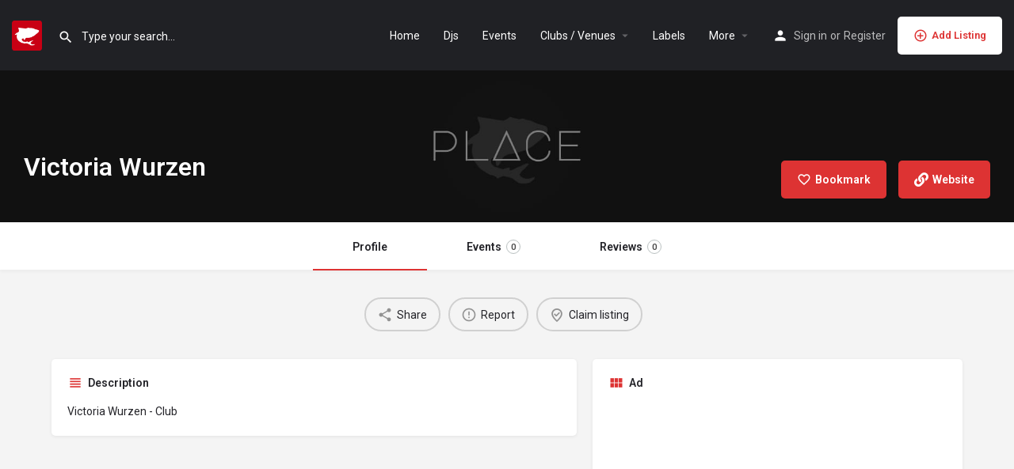

--- FILE ---
content_type: text/html; charset=utf-8
request_url: https://www.google.com/recaptcha/api2/aframe
body_size: 266
content:
<!DOCTYPE HTML><html><head><meta http-equiv="content-type" content="text/html; charset=UTF-8"></head><body><script nonce="Dvbci5lLP8Y8ba9k4UKAow">/** Anti-fraud and anti-abuse applications only. See google.com/recaptcha */ try{var clients={'sodar':'https://pagead2.googlesyndication.com/pagead/sodar?'};window.addEventListener("message",function(a){try{if(a.source===window.parent){var b=JSON.parse(a.data);var c=clients[b['id']];if(c){var d=document.createElement('img');d.src=c+b['params']+'&rc='+(localStorage.getItem("rc::a")?sessionStorage.getItem("rc::b"):"");window.document.body.appendChild(d);sessionStorage.setItem("rc::e",parseInt(sessionStorage.getItem("rc::e")||0)+1);localStorage.setItem("rc::h",'1768421665005');}}}catch(b){}});window.parent.postMessage("_grecaptcha_ready", "*");}catch(b){}</script></body></html>